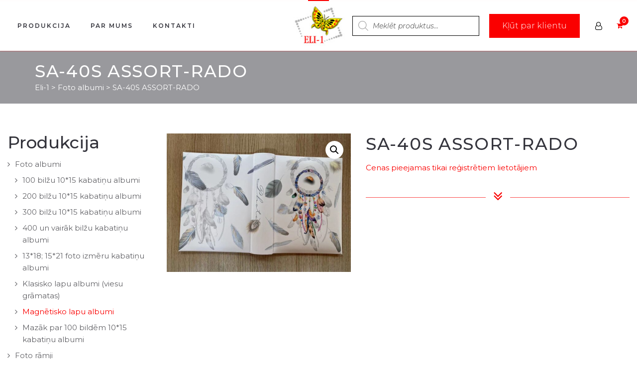

--- FILE ---
content_type: text/html; charset=UTF-8
request_url: https://eli-1.lv/products/sa-40s-assort-rado/
body_size: 16779
content:
<!DOCTYPE html><html lang="lv-LV"><head><meta charset="UTF-8"/><meta http-equiv="X-UA-Compatible" content="IE=edge"><meta name="viewport" content="width=device-width, initial-scale=1"><meta name='robots' content='index, follow, max-image-preview:large, max-snippet:-1, max-video-preview:-1' /><link rel="preload" href="https://eli-1.lv/wp-content/plugins/fresh-framework/framework/extern/iconfonts/ff-font-awesome4/ff-font-awesome4.woff?v=4.2.0" as="font" type="font/woff" crossorigin><link rel="stylesheet" media="print" onload="this.onload=null;this.media='all';" id="ao_optimized_gfonts" href="https://fonts.googleapis.com/css?family=Montserrat%3A300%2C400%2C500%2C600%2C700%2C300i%2C400i%2C700i&amp;display=swap"><link rel="prefetch" href="https://eli-1.lv/wp-content/plugins/woo-min-max-quantity-step-control-single/assets/js/custom.js"><link rel="prefetch" href="https://eli-1.lv/wp-content/plugins/woo-min-max-quantity-step-control-single/assets/css/wcmmq-front.css"> <script type="text/javascript">var ajaxurl = "https://eli-1.lv/wp-admin/admin-ajax.php";
var ff_template_url = "https://eli-1.lv/wp-content/themes/ark";</script> <link media="all" href="https://eli-1.lv/wp-content/cache/autoptimize/css/autoptimize_f0ca9222c45a82e326a87a479572deb0.css" rel="stylesheet"><link media="only screen and (max-width: 768px)" href="https://eli-1.lv/wp-content/cache/autoptimize/css/autoptimize_6fe211f8bb15af76999ce9135805d7af.css" rel="stylesheet"><title>SA-40S ASSORT-RADO - Eli-1</title><link rel="canonical" href="https://eli-1.lv/products/sa-40s-assort-rado/" /><meta property="og:locale" content="lv_LV" /><meta property="og:type" content="article" /><meta property="og:title" content="SA-40S ASSORT-RADO - Eli-1" /><meta property="og:url" content="https://eli-1.lv/products/sa-40s-assort-rado/" /><meta property="og:site_name" content="Eli-1" /><meta property="og:image" content="https://eli-1.lv/wp-content/uploads/2024/03/Rado-2.jpg" /><meta property="og:image:width" content="1706" /><meta property="og:image:height" content="1280" /><meta property="og:image:type" content="image/jpeg" /><meta name="twitter:card" content="summary_large_image" /><meta name="twitter:label1" content="Est. reading time" /><meta name="twitter:data1" content="1 minūte" /> <script type="application/ld+json" class="yoast-schema-graph">{"@context":"https://schema.org","@graph":[{"@type":"WebPage","@id":"https://eli-1.lv/products/sa-40s-assort-rado/","url":"https://eli-1.lv/products/sa-40s-assort-rado/","name":"SA-40S ASSORT-RADO - Eli-1","isPartOf":{"@id":"https://eli-1.lv/#website"},"primaryImageOfPage":{"@id":"https://eli-1.lv/products/sa-40s-assort-rado/#primaryimage"},"image":{"@id":"https://eli-1.lv/products/sa-40s-assort-rado/#primaryimage"},"thumbnailUrl":"https://eli-1.lv/wp-content/uploads/2024/03/Rado-2.jpg","datePublished":"2024-03-18T17:40:48+00:00","breadcrumb":{"@id":"https://eli-1.lv/products/sa-40s-assort-rado/#breadcrumb"},"inLanguage":"lv-LV","potentialAction":[{"@type":"ReadAction","target":["https://eli-1.lv/products/sa-40s-assort-rado/"]}]},{"@type":"ImageObject","inLanguage":"lv-LV","@id":"https://eli-1.lv/products/sa-40s-assort-rado/#primaryimage","url":"https://eli-1.lv/wp-content/uploads/2024/03/Rado-2.jpg","contentUrl":"https://eli-1.lv/wp-content/uploads/2024/03/Rado-2.jpg","width":1706,"height":1280},{"@type":"BreadcrumbList","@id":"https://eli-1.lv/products/sa-40s-assort-rado/#breadcrumb","itemListElement":[{"@type":"ListItem","position":1,"name":"Home","item":"https://eli-1.lv/"},{"@type":"ListItem","position":2,"name":"Shop","item":"https://eli-1.lv/"},{"@type":"ListItem","position":3,"name":"SA-40S ASSORT-RADO"}]},{"@type":"WebSite","@id":"https://eli-1.lv/#website","url":"https://eli-1.lv/","name":"Eli-1","description":"Lielākā foto preču vairumtirdzniecības bāze","publisher":{"@id":"https://eli-1.lv/#organization"},"potentialAction":[{"@type":"SearchAction","target":{"@type":"EntryPoint","urlTemplate":"https://eli-1.lv/?s={search_term_string}"},"query-input":{"@type":"PropertyValueSpecification","valueRequired":true,"valueName":"search_term_string"}}],"inLanguage":"lv-LV"},{"@type":"Organization","@id":"https://eli-1.lv/#organization","name":"SIA \"Eli-1\"","url":"https://eli-1.lv/","logo":{"@type":"ImageObject","inLanguage":"lv-LV","@id":"https://eli-1.lv/#/schema/logo/image/","url":"https://eli-1.lv/wp-content/uploads/2019/02/cropped-eli-1-logo.jpg","contentUrl":"https://eli-1.lv/wp-content/uploads/2019/02/cropped-eli-1-logo.jpg","width":512,"height":512,"caption":"SIA \"Eli-1\""},"image":{"@id":"https://eli-1.lv/#/schema/logo/image/"}}]}</script> <link href='https://fonts.googleapis.com' rel='preconnect' /><link href='https://fonts.gstatic.com' crossorigin='anonymous' rel='preconnect' /><link rel="alternate" type="application/rss+xml" title="Eli-1&raquo; Plūsma" href="https://eli-1.lv/feed/" /><link rel="alternate" type="application/rss+xml" title="Komentāru plūsma" href="https://eli-1.lv/comments/feed/" /><link rel="alternate" title="oEmbed (JSON)" type="application/json+oembed" href="https://eli-1.lv/wp-json/oembed/1.0/embed?url=https%3A%2F%2Feli-1.lv%2Fproducts%2Fsa-40s-assort-rado%2F" /><link rel="alternate" title="oEmbed (XML)" type="text/xml+oembed" href="https://eli-1.lv/wp-json/oembed/1.0/embed?url=https%3A%2F%2Feli-1.lv%2Fproducts%2Fsa-40s-assort-rado%2F&#038;format=xml" /> <script type="text/javascript" src="https://eli-1.lv/wp-includes/js/jquery/jquery.min.js" id="jquery-core-js"></script> <script type="text/javascript" src="https://eli-1.lv/wp-includes/js/jquery/jquery-migrate.min.js" id="jquery-migrate-js"></script> <script type="text/javascript" src="https://eli-1.lv/wp-content/plugins/woocommerce/assets/js/jquery-blockui/jquery.blockUI.min.js" id="wc-jquery-blockui-js" data-wp-strategy="defer"></script> <script type="text/javascript" id="wc-add-to-cart-js-extra">var wc_add_to_cart_params = {"ajax_url":"/wp-admin/admin-ajax.php","wc_ajax_url":"/?wc-ajax=%%endpoint%%","i18n_view_cart":"Apskat\u012bt grozu","cart_url":"https://eli-1.lv/precu-grozs/","is_cart":"","cart_redirect_after_add":"no"};
//# sourceURL=wc-add-to-cart-js-extra</script> <script type="text/javascript" src="https://eli-1.lv/wp-content/plugins/woocommerce/assets/js/frontend/add-to-cart.min.js" id="wc-add-to-cart-js" defer="defer" data-wp-strategy="defer"></script> <script type="text/javascript" src="https://eli-1.lv/wp-content/plugins/woocommerce/assets/js/zoom/jquery.zoom.min.js" id="wc-zoom-js" defer="defer" data-wp-strategy="defer"></script> <script type="text/javascript" src="https://eli-1.lv/wp-content/plugins/woocommerce/assets/js/flexslider/jquery.flexslider.min.js" id="wc-flexslider-js" defer="defer" data-wp-strategy="defer"></script> <script type="text/javascript" src="https://eli-1.lv/wp-content/plugins/woocommerce/assets/js/photoswipe/photoswipe.min.js" id="wc-photoswipe-js" defer="defer" data-wp-strategy="defer"></script> <script type="text/javascript" src="https://eli-1.lv/wp-content/plugins/woocommerce/assets/js/photoswipe/photoswipe-ui-default.min.js" id="wc-photoswipe-ui-default-js" defer="defer" data-wp-strategy="defer"></script> <script type="text/javascript" id="wc-single-product-js-extra">var wc_single_product_params = {"i18n_required_rating_text":"L\u016bdzu, izv\u0113lieties v\u0113rt\u0113jumu","i18n_rating_options":["1 of 5 stars","2 of 5 stars","3 of 5 stars","4 of 5 stars","5 of 5 stars"],"i18n_product_gallery_trigger_text":"View full-screen image gallery","review_rating_required":"yes","flexslider":{"rtl":false,"animation":"slide","smoothHeight":true,"directionNav":false,"controlNav":"thumbnails","slideshow":false,"animationSpeed":500,"animationLoop":false,"allowOneSlide":false},"zoom_enabled":"1","zoom_options":[],"photoswipe_enabled":"1","photoswipe_options":{"shareEl":false,"closeOnScroll":false,"history":false,"hideAnimationDuration":0,"showAnimationDuration":0},"flexslider_enabled":"1"};
//# sourceURL=wc-single-product-js-extra</script> <script type="text/javascript" src="https://eli-1.lv/wp-content/plugins/woocommerce/assets/js/frontend/single-product.min.js" id="wc-single-product-js" defer="defer" data-wp-strategy="defer"></script> <script type="text/javascript" src="https://eli-1.lv/wp-content/plugins/woocommerce/assets/js/js-cookie/js.cookie.min.js" id="wc-js-cookie-js" defer="defer" data-wp-strategy="defer"></script> <script type="text/javascript" id="woocommerce-js-extra">var woocommerce_params = {"ajax_url":"/wp-admin/admin-ajax.php","wc_ajax_url":"/?wc-ajax=%%endpoint%%","i18n_password_show":"Show password","i18n_password_hide":"Hide password"};
//# sourceURL=woocommerce-js-extra</script> <script type="text/javascript" src="https://eli-1.lv/wp-content/plugins/woocommerce/assets/js/frontend/woocommerce.min.js" id="woocommerce-js" defer="defer" data-wp-strategy="defer"></script> <link rel="https://api.w.org/" href="https://eli-1.lv/wp-json/" /><link rel="alternate" title="JSON" type="application/json" href="https://eli-1.lv/wp-json/wp/v2/product/37919" /> <noscript><style>.woocommerce-product-gallery{ opacity: 1 !important; }</style></noscript><link rel="icon" href="https://eli-1.lv/wp-content/uploads/2019/02/cropped-eli-1-logo-32x32.jpg" sizes="32x32" /><link rel="icon" href="https://eli-1.lv/wp-content/uploads/2019/02/cropped-eli-1-logo-192x192.jpg" sizes="192x192" /><link rel="apple-touch-icon" href="https://eli-1.lv/wp-content/uploads/2019/02/cropped-eli-1-logo-180x180.jpg" /><meta name="msapplication-TileImage" content="https://eli-1.lv/wp-content/uploads/2019/02/cropped-eli-1-logo-270x270.jpg" /><link rel="apple-touch-icon-precomposed" sizes="57x57" href="https://eli-1.lv/wp-content/uploads/freshframework/ff_fresh_favicon/favicon_57x57--2020_04_14__12_21_46.png"><link rel="apple-touch-icon-precomposed" sizes="114x114" href="https://eli-1.lv/wp-content/uploads/freshframework/ff_fresh_favicon/favicon_114x114--2020_04_14__12_21_46.png"><link rel="apple-touch-icon-precomposed" sizes="72x72" href="https://eli-1.lv/wp-content/uploads/freshframework/ff_fresh_favicon/favicon_72x72--2020_04_14__12_21_46.png"><link rel="apple-touch-icon-precomposed" sizes="144x144" href="https://eli-1.lv/wp-content/uploads/freshframework/ff_fresh_favicon/favicon_144x144--2020_04_14__12_21_46.png"><link rel="apple-touch-icon-precomposed" sizes="60x60" href="https://eli-1.lv/wp-content/uploads/freshframework/ff_fresh_favicon/favicon_60x60--2020_04_14__12_21_46.png"><link rel="apple-touch-icon-precomposed" sizes="120x120" href="https://eli-1.lv/wp-content/uploads/freshframework/ff_fresh_favicon/favicon_120x120--2020_04_14__12_21_46.png"><link rel="apple-touch-icon-precomposed" sizes="76x76" href="https://eli-1.lv/wp-content/uploads/freshframework/ff_fresh_favicon/favicon_76x76--2020_04_14__12_21_46.png"><link rel="apple-touch-icon-precomposed" sizes="152x152" href="https://eli-1.lv/wp-content/uploads/freshframework/ff_fresh_favicon/favicon_152x152--2020_04_14__12_21_46.png"><link rel="icon" type="image/png" sizes="196x196" href="https://eli-1.lv/wp-content/uploads/freshframework/ff_fresh_favicon/favicon_196x196--2020_04_14__12_21_46.png"><link rel="icon" type="image/png" sizes="160x160" href="https://eli-1.lv/wp-content/uploads/freshframework/ff_fresh_favicon/favicon_160x160--2020_04_14__12_21_46.png"><link rel="icon" type="image/png" sizes="96x96" href="https://eli-1.lv/wp-content/uploads/freshframework/ff_fresh_favicon/favicon_96x96--2020_04_14__12_21_46.png"><link rel="icon" type="image/png" sizes="32x32" href="https://eli-1.lv/wp-content/uploads/freshframework/ff_fresh_favicon/favicon_32x32--2020_04_14__12_21_46.png"><link rel="icon" type="image/png" sizes="16x16" href="https://eli-1.lv/wp-content/uploads/freshframework/ff_fresh_favicon/favicon_16x16--2020_04_14__12_21_46.png"><meta name="msapplication-TileColor" content="#FFFFFF" ><link rel="shortcut icon" href="https://eli-1.lv/wp-content/uploads/freshframework/ff_fresh_favicon/icon2020_04_14__12_21_46.ico" /></head><body data-rsssl=1 class="wp-singular product-template-default single single-product postid-37919 wp-theme-ark wp-child-theme-ark-child theme-ark woocommerce woocommerce-page woocommerce-no-js woo-variation-swatches wvs-behavior-blur wvs-theme-ark-child wvs-show-label wvs-tooltip appear-animate"><div class="ffb-id-navigation-header wrapper ff-boxed-wrapper"><div class="wrapper-top-space include-topbar-height"></div><div class="wrapper-topbar-top-space-xs hidden-md hidden-lg include-topbar-height"></div><div class="wrapper-top-space-xs include-topbar-height"></div><header class="ark-header ark-cart-right-side ark-cart-left-side-xs  header-pills header-center-aligned header-sticky navbar-fixed-top header-has-topbar fg-text-dark ffb-header-design"><div class="ff-ark-header-circle-shadow"></div><div class="ark-topbar-wrapper  ark-topbar-hidden-on-scroll"><div class="ark-topbar"><section class="ffb-id-3rip7bdj fg-section fg-text-dark"><div class="fg-container container-fluid fg-container-fluid fg-container-lvl--1 "><div class="fg-row row    " ><div class="ffb-id-3rip7bdk fg-col col-xs-12 col-md-12 fg-text-dark" style="display: flex;
justify-content: center;"><div class="ffb-id-5ajrij1h fg-wrapper fg-text-dark"></div></div></div></div></section></div></div><nav class="navbar mega-menu fg-text-dark ffb-header-design-inner" role="navigation"><div class=" fg-container container-fluid fg-container-fluid  "><div class="menu-container"> <button type="button" class="navbar-toggle" data-toggle="collapse" data-target=".nav-collapse"> <span class="sr-only">Toggle navigation</span> <span class="toggle-icon"></span> </button><div class="navbar-actions"><div class="ffb-header-template-item-vcenter-wrapper template-beginning-of-header"><div class="ffb-header-template-item-vcenter"><div class="ffb-header-template-item-vcenter-inner"><div class="template-beginning-of-header-header-template-item header-template-item fg-text-dark ffb-template-beginning-of-header-header-template-item"><p class="ffb-id-7lieug4v fg-paragraph text-left    fg-text-dark"><div  class="dgwt-wcas-search-wrapp dgwt-wcas-is-detail-box dgwt-wcas-no-submit woocommerce dgwt-wcas-style-solaris js-dgwt-wcas-layout-icon-flexible dgwt-wcas-layout-icon-flexible js-dgwt-wcas-mobile-overlay-enabled dgwt-wcas-search-darkoverl-mounted js-dgwt-wcas-search-darkoverl-mounted"> <svg class="dgwt-wcas-loader-circular dgwt-wcas-icon-preloader" viewBox="25 25 50 50"> <circle class="dgwt-wcas-loader-circular-path" cx="50" cy="50" r="20" fill="none"
 stroke-miterlimit="10"/> </svg> <a href="#"  class="dgwt-wcas-search-icon js-dgwt-wcas-search-icon-handler"> <svg class="dgwt-wcas-ico-magnifier-handler" xmlns="http://www.w3.org/2000/svg"
 xmlns:xlink="http://www.w3.org/1999/xlink" x="0px" y="0px"
 viewBox="0 0 51.539 51.361" xml:space="preserve"> <path 						 d="M51.539,49.356L37.247,35.065c3.273-3.74,5.272-8.623,5.272-13.983c0-11.742-9.518-21.26-21.26-21.26 S0,9.339,0,21.082s9.518,21.26,21.26,21.26c5.361,0,10.244-1.999,13.983-5.272l14.292,14.292L51.539,49.356z M2.835,21.082 c0-10.176,8.249-18.425,18.425-18.425s18.425,8.249,18.425,18.425S31.436,39.507,21.26,39.507S2.835,31.258,2.835,21.082z"/> </svg> </a><div class="dgwt-wcas-search-icon-arrow"></div><form class="dgwt-wcas-search-form" role="search" action="https://eli-1.lv/" method="get"><div class="dgwt-wcas-sf-wrapp"> <svg class="dgwt-wcas-ico-magnifier" xmlns="http://www.w3.org/2000/svg"
 xmlns:xlink="http://www.w3.org/1999/xlink" x="0px" y="0px"
 viewBox="0 0 51.539 51.361" xml:space="preserve"> <path 						 d="M51.539,49.356L37.247,35.065c3.273-3.74,5.272-8.623,5.272-13.983c0-11.742-9.518-21.26-21.26-21.26 S0,9.339,0,21.082s9.518,21.26,21.26,21.26c5.361,0,10.244-1.999,13.983-5.272l14.292,14.292L51.539,49.356z M2.835,21.082 c0-10.176,8.249-18.425,18.425-18.425s18.425,8.249,18.425,18.425S31.436,39.507,21.26,39.507S2.835,31.258,2.835,21.082z"/> </svg> <label class="screen-reader-text"
 for="dgwt-wcas-search-input-1">Products search</label> <input id="dgwt-wcas-search-input-1"
 type="search"
 class="dgwt-wcas-search-input"
 name="s"
 value=""
 placeholder="Meklēt produktus..."
 autocomplete="off"
 /><div class="dgwt-wcas-preloader"></div><div class="dgwt-wcas-voice-search"></div> <input type="hidden" name="post_type" value="product"/> <input type="hidden" name="dgwt_wcas" value="1"/></div></form></div></p><div class="ffb-id-7bn893qi buttons-el-wrapper text-center    fg-text-dark" style="display:inline-block; "><a href="/klusti-par-klienu/" class="ffb-block-button-1-0 ffb-btn ffb-btn-v1 ffb-btn-link  btn-base-brd-slide btn-slide  btn-base-md    btn-w-auto fg-text-dark ffb-button1-1" title="Kļūt par klientu"><span class="btn-text">Kļūt par klientu</span></a></div><div class="ffb-id-39rkdsig icons ff-el-icons text-left    fg-text-dark" style="display:inline-block; "><ul class="list-inline"><li class="animate-icon lrm-login fg-text-dark ffb-icon2-1"><a href="/lietotaja-informacija"  class="ff-custom-color animate-icon-wrap animate-icon-sm radius-3  " ><i class="animate-icon-item ff-font-awesome4 icon-user-o"></i><i class="animate-icon-item ff-font-awesome4 icon-user-o"></i></a></li></ul></div></div></div></div></div><div class="shopping-cart-wrapper"><div class="navbar-actions-shrink shopping-cart"><a href="javascript:void(0);" class="shopping-cart-icon-container ffb-cart-menu-item"><span class="shopping-cart-icon-wrapper" title="0"><span class="shopping-cart-menu-title">Preču grozs&nbsp;</span><i class="icon-shopping-cart"></i> </span></a><div class="shopping-cart-menu-wrapper shopping-cart-menu"><div class="woocommerce-mini-cart-wrapper"><div class="shopping-cart-menu ffb-cart-submenu"><ul class="list-unstyled"><li><span class="shopping-cart-menu-title">Preču grozs<a href="javascript:void(0);" class="menu-cart-close">&times;</a></span></li><li class="shopping-cart-menu-content empty">Grozā nav neviena produkta.</li></ul></div></div></div></div></div></div><div class="navbar-logo fg-text-dark ffb-logo"><a class="navbar-logo-wrap" href="https://eli-1.lv/"><noscript><img class="navbar-logo-img navbar-logo-img-normal" src="https://eli-1.lv/wp-content/uploads/2019/02/eli-1-logo.jpg" alt="Eli-1"></noscript><img class="lazyload navbar-logo-img navbar-logo-img-normal" src='data:image/svg+xml,%3Csvg%20xmlns=%22http://www.w3.org/2000/svg%22%20viewBox=%220%200%20210%20140%22%3E%3C/svg%3E' data-src="https://eli-1.lv/wp-content/uploads/2019/02/eli-1-logo.jpg" alt="Eli-1"><noscript><img class="navbar-logo-img navbar-logo-img-fixed" src="https://eli-1.lv/wp-content/uploads/2019/02/eli-1-logo.jpg" alt="Eli-1"></noscript><img class="lazyload navbar-logo-img navbar-logo-img-fixed" src='data:image/svg+xml,%3Csvg%20xmlns=%22http://www.w3.org/2000/svg%22%20viewBox=%220%200%20210%20140%22%3E%3C/svg%3E' data-src="https://eli-1.lv/wp-content/uploads/2019/02/eli-1-logo.jpg" alt="Eli-1"><noscript><img class="navbar-logo-img navbar-logo-img-mobile" src="https://eli-1.lv/wp-content/uploads/2019/02/eli-1-logo.jpg" alt="Eli-1"></noscript><img class="lazyload navbar-logo-img navbar-logo-img-mobile" src='data:image/svg+xml,%3Csvg%20xmlns=%22http://www.w3.org/2000/svg%22%20viewBox=%220%200%20210%20140%22%3E%3C/svg%3E' data-src="https://eli-1.lv/wp-content/uploads/2019/02/eli-1-logo.jpg" alt="Eli-1"><noscript><img class="navbar-logo-img navbar-logo-img-tablet" src="https://eli-1.lv/wp-content/uploads/2019/02/eli-1-logo.jpg" alt="Eli-1"></noscript><img class="lazyload navbar-logo-img navbar-logo-img-tablet" src='data:image/svg+xml,%3Csvg%20xmlns=%22http://www.w3.org/2000/svg%22%20viewBox=%220%200%20210%20140%22%3E%3C/svg%3E' data-src="https://eli-1.lv/wp-content/uploads/2019/02/eli-1-logo.jpg" alt="Eli-1"></a><span class="hidden header-height-info" data-desktopBeforeScroll="100" data-desktopAfterScroll="100" data-mobileBeforeScroll="90" data-tabletBeforeScroll="90"></span></div></div><div class="collapse navbar-collapse nav-collapse"><div class="menu-container"><ul class="nav navbar-nav navbar-nav-left" data-split-after="0"><li id="menu-item-42" class="menu-item menu-item-type-post_type menu-item-object-page menu-item-home current_page_parent nav-item  menu-item-42"><a href="https://eli-1.lv/" class=" nav-item-child ffb-ark-first-level-menu ">Produkcija</a></li><li id="menu-item-46" class="menu-item menu-item-type-post_type menu-item-object-page nav-item  menu-item-46"><a href="https://eli-1.lv/par-mums/" class=" nav-item-child ffb-ark-first-level-menu ">Par mums</a></li><li id="menu-item-49" class="menu-item menu-item-type-post_type menu-item-object-page nav-item  menu-item-49"><a href="https://eli-1.lv/kontakti/" class=" nav-item-child ffb-ark-first-level-menu ">Kontakti</a></li></ul></div></div></div></nav></header><div class="page-wrapper"><section class="ffb-id-pk7ir8k fg-section fg-el-has-bg fg-text-light"><span class="fg-bg"><span data-fg-bg="{&quot;type&quot;:&quot;color&quot;,&quot;opacity&quot;:1,&quot;color&quot;:&quot;rgba(52, 52, 60, 0.5)&quot;}" class="fg-bg-layer fg-bg-type-color " style="opacity: 1; background-color: rgba(52, 52, 60, 0.5);"></span></span><div class="fg-container container fg-container-large fg-container-lvl--1 "><div class="fg-row row    " ><div class="ffb-id-pk7ir8l fg-col col-xs-12 col-md-12 fg-text-light"><h1 class="ffb-id-2rm05c91 breadcrumbs-title fg-text-dark">SA-40S ASSORT-RADO</h1><section class="ffb-id-2rm051se breadcrumbs-pure fg-text-dark"><div itemscope itemtype="http://schema.org/BreadcrumbList"><span itemprop="itemListElement" itemscope itemtype="http://schema.org/ListItem"><a class="link" itemtype="http://schema.org/Thing" itemprop="item" href="https://eli-1.lv" id="https://eli-1.lv"><span itemprop="name">Eli-1</span></a><meta itemprop="position" content="1" /></span><span class="separator">&nbsp;>&nbsp;</span><span itemprop="itemListElement" itemscope itemtype="http://schema.org/ListItem"><a class="link" itemtype="http://schema.org/Thing" itemprop="item" href="https://eli-1.lv/produkta-kategorija/foto-albumi/" id="https://eli-1.lv/produkta-kategorija/foto-albumi/"><span itemprop="name">Foto albumi</span></a><meta itemprop="position" content="2" /></span><span class="separator">&nbsp;>&nbsp;</span><span class="active" itemprop="itemListElement" itemscope itemtype="http://schema.org/ListItem"><a class="link breadcrumbs-item-active" itemtype="http://schema.org/Thing" itemprop="item" href="https://eli-1.lv/products/sa-40s-assort-rado/" id="https://eli-1.lv/products/sa-40s-assort-rado/"><span itemprop="name">SA-40S ASSORT-RADO</span></a><meta itemprop="position" content="3" /></span></div></section></div></div></div></section><section class="ffb-id-ppmsqj5 fg-section fg-text-dark"><div class="fg-container container-fluid fg-container-fluid fg-container-lvl--1 "><div class="fg-row row    " ><div class="ffb-id-ppmsqjp fg-col col-xs-12 col-md-3 fg-text-dark"><h2 class="ffb-id-2rm5qf62 fg-heading text-left    fg-text-dark">Produkcija</h2><div class="ffb-id-ppmsqjr ark-sidebar ark-element-sidebar widget-title-big hidden-xs hidden-sm fg-text-dark"><div id="woocommerce_product_categories-5" class="widget ffb-widget woocommerce widget_product_categories"><div class="blog-sidebar widget-body"><h4 class="widget-title ffb-widget-title">Produktu kategorijas</h4><ul class="product-categories"><li class="cat-item cat-item-15"><a href="https://eli-1.lv/produkta-kategorija/uncategorized/">Uncategorized</a></li><li class="cat-item cat-item-103 cat-parent current-cat-parent"><a href="https://eli-1.lv/produkta-kategorija/foto-albumi/">Foto albumi</a><ul class='children'><li class="cat-item cat-item-112"><a href="https://eli-1.lv/produkta-kategorija/foto-albumi/100-bilzu-10-15-kabatinu-albumi/">100 bilžu 10*15 kabatiņu albumi</a></li><li class="cat-item cat-item-115"><a href="https://eli-1.lv/produkta-kategorija/foto-albumi/200-bilzu-10-15-kabatinu-albumi/">200 bilžu 10*15 kabatiņu albumi</a></li><li class="cat-item cat-item-118"><a href="https://eli-1.lv/produkta-kategorija/foto-albumi/300-bilzu-10-15-kabatinu-albumi/">300 bilžu 10*15 kabatiņu albumi</a></li><li class="cat-item cat-item-121"><a href="https://eli-1.lv/produkta-kategorija/foto-albumi/400-un-vairak-bilzu-kabatinu-albumi/">400 un vairāk bilžu kabatiņu albumi</a></li><li class="cat-item cat-item-122"><a href="https://eli-1.lv/produkta-kategorija/foto-albumi/13-18-15-21-foto-izmeru-kabatinu-albumi/">13*18; 15*21 foto izmēru kabatiņu albumi</a></li><li class="cat-item cat-item-123"><a href="https://eli-1.lv/produkta-kategorija/foto-albumi/klasisko-lapu-albumi-viesu-gramatas/">Klasisko lapu albumi (viesu grāmatas)</a></li><li class="cat-item cat-item-124 current-cat"><a href="https://eli-1.lv/produkta-kategorija/foto-albumi/magnetisko-lapu-albumi/">Magnētisko lapu albumi</a></li><li class="cat-item cat-item-125"><a href="https://eli-1.lv/produkta-kategorija/foto-albumi/mazak-par-100-bildem-10-15-kabatinu-albumi/">Mazāk par 100 bildēm 10*15 kabatiņu albumi</a></li></ul></li><li class="cat-item cat-item-104"><a href="https://eli-1.lv/produkta-kategorija/foto-ramji/">Foto rāmji</a></li><li class="cat-item cat-item-167"><a href="https://eli-1.lv/produkta-kategorija/davanu-kastites/">Dāvanu kastītes</a></li><li class="cat-item cat-item-109"><a href="https://eli-1.lv/produkta-kategorija/davanu-maisini/">Dāvanu maisiņi</a></li><li class="cat-item cat-item-170"><a href="https://eli-1.lv/produkta-kategorija/davanu-iesainosana/">Dāvanu iesaiņošana</a></li><li class="cat-item cat-item-377"><a href="https://eli-1.lv/produkta-kategorija/apsveikuma-kartinas/">Apsveikuma kartiņas</a></li><li class="cat-item cat-item-279"><a href="https://eli-1.lv/produkta-kategorija/bizuterija-atslegu-piekarini/">Bižutērija un Atslēgu piekariņi</a></li><li class="cat-item cat-item-110"><a href="https://eli-1.lv/produkta-kategorija/rotu-ladites/">Rotu lādītes</a></li><li class="cat-item cat-item-177"><a href="https://eli-1.lv/produkta-kategorija/krajkases/">Krājkases</a></li><li class="cat-item cat-item-278"><a href="https://eli-1.lv/produkta-kategorija/baloni/">Baloni</a></li><li class="cat-item cat-item-206"><a href="https://eli-1.lv/produkta-kategorija/preces-berniem/">Preces bērniem un Kanceleja</a></li><li class="cat-item cat-item-152"><a href="https://eli-1.lv/produkta-kategorija/vazes/">Vāzes</a></li><li class="cat-item cat-item-176"><a href="https://eli-1.lv/produkta-kategorija/kruzes/">Krūzes</a></li><li class="cat-item cat-item-153"><a href="https://eli-1.lv/produkta-kategorija/trauki/">Trauki/ Virtuves piederumi</a></li><li class="cat-item cat-item-155"><a href="https://eli-1.lv/produkta-kategorija/dekori-2/">Dekori</a></li><li class="cat-item cat-item-277"><a href="https://eli-1.lv/produkta-kategorija/grozi/">Grozi</a></li><li class="cat-item cat-item-290"><a href="https://eli-1.lv/produkta-kategorija/maki-somas-lietussargi/">Maki/Somas/Lietussargi</a></li><li class="cat-item cat-item-169"><a href="https://eli-1.lv/produkta-kategorija/salvetes/">Salvetes</a></li><li class="cat-item cat-item-105"><a href="https://eli-1.lv/produkta-kategorija/sveces/">Sveces- svečturi un Vīraki</a></li><li class="cat-item cat-item-161"><a href="https://eli-1.lv/produkta-kategorija/idejas-davanam/">Idejas dāvanām</a></li><li class="cat-item cat-item-171"><a href="https://eli-1.lv/produkta-kategorija/tekstils/">Tekstils</a></li><li class="cat-item cat-item-166"><a href="https://eli-1.lv/produkta-kategorija/maksligie-ziedi/">Mākslīgie ziedi un Vainagi</a></li><li class="cat-item cat-item-168"><a href="https://eli-1.lv/produkta-kategorija/mebeles/">Mēbeles un Spoguļi</a></li><li class="cat-item cat-item-207"><a href="https://eli-1.lv/produkta-kategorija/ziemassvetku-preces/">Ziemassvētku preces</a></li><li class="cat-item cat-item-362"><a href="https://eli-1.lv/produkta-kategorija/valentindiena/">Valentīndiena</a></li><li class="cat-item cat-item-302"><a href="https://eli-1.lv/produkta-kategorija/lieldienas/">Lieldienas</a></li><li class="cat-item cat-item-208"><a href="https://eli-1.lv/produkta-kategorija/led-lampinas/">LED lampiņas</a></li><li class="cat-item cat-item-260"><a href="https://eli-1.lv/produkta-kategorija/labas-lietas-par-labam-cenam/">Labas lietas par labām cenām</a></li></ul></div></div></div><div class="ffb-id-3aq3d23f ark-sidebar ark-element-sidebar widget-title-big hidden-md hidden-lg fg-text-dark"><div id="woocommerce_product_categories-4" class="widget ffb-widget woocommerce widget_product_categories"><div class="blog-sidebar widget-body"><select  name='product_cat' id='product_cat' class='dropdown_product_cat'><option value=''>Izvēlēties kategoriju</option><option class="level-0" value="uncategorized">Uncategorized</option><option class="level-0" value="foto-albumi">Foto albumi</option><option class="level-1" value="100-bilzu-10-15-kabatinu-albumi">&nbsp;&nbsp;&nbsp;100 bilžu 10*15 kabatiņu albumi</option><option class="level-1" value="200-bilzu-10-15-kabatinu-albumi">&nbsp;&nbsp;&nbsp;200 bilžu 10*15 kabatiņu albumi</option><option class="level-1" value="300-bilzu-10-15-kabatinu-albumi">&nbsp;&nbsp;&nbsp;300 bilžu 10*15 kabatiņu albumi</option><option class="level-1" value="400-un-vairak-bilzu-kabatinu-albumi">&nbsp;&nbsp;&nbsp;400 un vairāk bilžu kabatiņu albumi</option><option class="level-1" value="13-18-15-21-foto-izmeru-kabatinu-albumi">&nbsp;&nbsp;&nbsp;13*18; 15*21 foto izmēru kabatiņu albumi</option><option class="level-1" value="klasisko-lapu-albumi-viesu-gramatas">&nbsp;&nbsp;&nbsp;Klasisko lapu albumi (viesu grāmatas)</option><option class="level-1" value="magnetisko-lapu-albumi" selected="selected">&nbsp;&nbsp;&nbsp;Magnētisko lapu albumi</option><option class="level-1" value="mazak-par-100-bildem-10-15-kabatinu-albumi">&nbsp;&nbsp;&nbsp;Mazāk par 100 bildēm 10*15 kabatiņu albumi</option><option class="level-0" value="foto-ramji">Foto rāmji</option><option class="level-0" value="davanu-kastites">Dāvanu kastītes</option><option class="level-0" value="davanu-maisini">Dāvanu maisiņi</option><option class="level-0" value="davanu-iesainosana">Dāvanu iesaiņošana</option><option class="level-0" value="apsveikuma-kartinas">Apsveikuma kartiņas</option><option class="level-0" value="bizuterija-atslegu-piekarini">Bižutērija un Atslēgu piekariņi</option><option class="level-0" value="rotu-ladites">Rotu lādītes</option><option class="level-0" value="krajkases">Krājkases</option><option class="level-0" value="baloni">Baloni</option><option class="level-0" value="preces-berniem">Preces bērniem un Kanceleja</option><option class="level-0" value="vazes">Vāzes</option><option class="level-0" value="kruzes">Krūzes</option><option class="level-0" value="trauki">Trauki/ Virtuves piederumi</option><option class="level-0" value="dekori-2">Dekori</option><option class="level-0" value="grozi">Grozi</option><option class="level-0" value="maki-somas-lietussargi">Maki/Somas/Lietussargi</option><option class="level-0" value="salvetes">Salvetes</option><option class="level-0" value="sveces">Sveces- svečturi un Vīraki</option><option class="level-0" value="idejas-davanam">Idejas dāvanām</option><option class="level-0" value="tekstils">Tekstils</option><option class="level-0" value="maksligie-ziedi">Mākslīgie ziedi un Vainagi</option><option class="level-0" value="mebeles">Mēbeles un Spoguļi</option><option class="level-0" value="ziemassvetku-preces">Ziemassvētku preces</option><option class="level-0" value="valentindiena">Valentīndiena</option><option class="level-0" value="lieldienas">Lieldienas</option><option class="level-0" value="led-lampinas">LED lampiņas</option><option class="level-0" value="labas-lietas-par-labam-cenam">Labas lietas par labām cenām</option> </select></div></div></div></div><div class="ffb-id-ppmsqj6 fg-col col-xs-12 col-md-9 fg-text-dark"><div class="ffb-id-1pq30ubj woocommerce fg-el-has-bg fg-text-dark"><span class="fg-bg"><span data-fg-bg="{&quot;type&quot;:&quot;color&quot;,&quot;opacity&quot;:1,&quot;color&quot;:&quot;#ffffff&quot;}" class="fg-bg-layer fg-bg-type-color " style="opacity: 1; background-color: #ffffff;"></span></span><div id="primary" class="content-area"><main id="main" class="site-main" role="main"><div class="woocommerce-notices-wrapper"></div><div id="product-37919" class="post-wrapper blog-grid-content post-37919 product type-product status-publish has-post-thumbnail product_cat-foto-albumi product_cat-magnetisko-lapu-albumi first instock shipping-taxable purchasable product-type-simple"><div class="ffb-id-1pqekub9 fg-row row     fg-text-dark"><div class="ffb-id-1pqekvcq fg-col col-xs-12 col-md-5 fg-text-dark"><div class="ffb-id-1pq82dlh ark-woocommerce-single-product-images fg-text-dark"><div class="woocommerce-product-gallery woocommerce-product-gallery--with-images woocommerce-product-gallery--columns-4 images" data-columns="4" style="opacity: 0; transition: opacity .25s ease-in-out;"><div class="woocommerce-product-gallery__wrapper"><div data-thumb="https://eli-1.lv/wp-content/uploads/2024/03/Rado-2-100x100.jpg" data-thumb-alt="SA-40S ASSORT-RADO" data-thumb-srcset="https://eli-1.lv/wp-content/uploads/2024/03/Rado-2-100x100.jpg 100w, https://eli-1.lv/wp-content/uploads/2024/03/Rado-2-150x150.jpg 150w, https://eli-1.lv/wp-content/uploads/2024/03/Rado-2-50x50.jpg 50w"  data-thumb-sizes="(max-width: 100px) 100vw, 100px" class="woocommerce-product-gallery__image"><a href="https://eli-1.lv/wp-content/uploads/2024/03/Rado-2.jpg"><img width="600" height="450" src="https://eli-1.lv/wp-content/uploads/2024/03/Rado-2-600x450.jpg" class="wp-post-image" alt="SA-40S ASSORT-RADO" data-caption="" data-src="https://eli-1.lv/wp-content/uploads/2024/03/Rado-2.jpg" data-large_image="https://eli-1.lv/wp-content/uploads/2024/03/Rado-2.jpg" data-large_image_width="1706" data-large_image_height="1280" decoding="async" fetchpriority="high" srcset="https://eli-1.lv/wp-content/uploads/2024/03/Rado-2-600x450.jpg 600w, https://eli-1.lv/wp-content/uploads/2024/03/Rado-2-300x225.jpg 300w, https://eli-1.lv/wp-content/uploads/2024/03/Rado-2-64x48.jpg 64w, https://eli-1.lv/wp-content/uploads/2024/03/Rado-2-1024x768.jpg 1024w, https://eli-1.lv/wp-content/uploads/2024/03/Rado-2-768x576.jpg 768w, https://eli-1.lv/wp-content/uploads/2024/03/Rado-2-1536x1152.jpg 1536w, https://eli-1.lv/wp-content/uploads/2024/03/Rado-2.jpg 1706w" sizes="(max-width: 600px) 100vw, 600px" /></a></div></div></div></div></div><div class="ffb-id-1pqel15c fg-col col-xs-12 col-md-7 fg-text-dark"><div class="ffb-id-1pq8443v ark-woocommerce-single-product-title fg-text-dark"><h1 class="product_title entry-title">SA-40S ASSORT-RADO</h1></div><p class="ffb-id-39rttu7q fg-paragraph text-left    fg-text-dark"><a href="/kontakti">Cenas pieejamas tikai reģistrētiem lietotājiem</a></p><div class="ffb-id-1pq8210h ark-woocommerce-single-product-excerpt fg-text-dark"></div><section class="ffb-id-2u157eoi divider-v1 divider-with-icon-1-type fg-text-dark"><div class="divider-v1-element divider-with-icon-1-element-type"><i class="divider-v1-icon ff-font-awesome4 icon-angle-double-down"></i></div></section></div></div></div></main></div></div></div></div></div></section><section class="ffb-id-ppiisj0 fg-section fg-el-has-bg fg-text-light"><span class="fg-bg"><span data-fg-bg="{&quot;type&quot;:&quot;color&quot;,&quot;opacity&quot;:1,&quot;color&quot;:&quot;rgba(52, 52, 60, 0.85)&quot;}" class="fg-bg-layer fg-bg-type-color " style="opacity: 1; background-color: rgba(52, 52, 60, 0.85);"></span></span><div class="fg-container container fg-container-large fg-container-lvl--1 "><div class="fg-row row    " ><div class="ffb-id-ppj8neq fg-col col-xs-12 col-md-12 fg-text-light"><div class="ffb-id-3a8dahq6 fg-text-light">Copyright 2026 <a href="https://eli-1.lv">SIA "Eli-1"</a> © &nbsp;All Rights Reserved</div></div></div></div></section></div></div> <a href="javascript:void(0);" class="js-back-to-top back-to-top-theme"></a><div class="lrm-main lrm-font-svg lrm-user-modal lrm-btn-style--default" style="visibility: hidden;"><div class="lrm-user-modal-container"><div class="lrm-user-modal-container-inner"><ul class="lrm-switcher -is-login-only"><li><a href="#0" class="lrm-switch-to-link lrm-switch-to--login lrm-ficon-login selected"> Autorizēties </a></li></ul><div class="lrm-signin-section is-selected"><form class="lrm-form js-lrm-form" action="#0" data-action="login"><div class="lrm-fieldset-wrap"><div class="lrm-integrations lrm-integrations--login"></div><p class="lrm-form-message lrm-form-message--init"></p><div class="fieldset"> <label class="image-replace lrm-email lrm-ficon-mail" title="E-pasts vai lietotājvārds"></label> <input name="username" class="full-width has-padding has-border" type="text" aria-label="E-pasts vai lietotājvārds" placeholder="E-pasts vai lietotājvārds" required value="" autocomplete="username" data-autofocus="1"> <span class="lrm-error-message"></span></div><div class="fieldset"> <label class="image-replace lrm-password lrm-ficon-key" title="Parole"></label> <input name="password" class="full-width has-padding has-border" type="password" aria-label="Parole" placeholder="Parole" required value=""> <span class="lrm-error-message"></span> <span class="hide-password lrm-ficon-eye" data-show="Parādīt" data-hide="Paslēpt" aria-label="Parādīt"></span></div><div class="fieldset"> <label class="lrm-nice-checkbox__label lrm-remember-me-checkbox">Atcerēties mani <input type="checkbox" class="lrm-nice-checkbox lrm-remember-me" name="remember-me" checked><div class="lrm-nice-checkbox__indicator"></div> </label></div><div class="lrm-integrations lrm-integrations--login lrm-integrations-before-btn"></div><div class="lrm-integrations-otp"></div></div><div class="fieldset fieldset--submit fieldset--default"> <button class="full-width has-padding" type="submit"> Ieiet </button></div><div class="lrm-fieldset-wrap"><div class="lrm-integrations lrm-integrations--login"></div></div> <input type="hidden" name="redirect_to" value=""> <input type="hidden" name="lrm_action" value="login"> <input type="hidden" name="wp-submit" value="1"> <input type="hidden" name="lp-ajax" value="login"> <input type="hidden" id="security-login" name="security-login" value="9486867cbd" /><input type="hidden" name="_wp_http_referer" value="/products/sa-40s-assort-rado/" /> <span class="wpcf7-submit" style="display: none;"></span></form><p class="lrm-form-bottom-message"><a href="#0" class="lrm-switch-to--reset-password">Aizmirsāt paroli?</a></p></div><div class="lrm-reset-password-section "><form class="lrm-form js-lrm-form" action="#0" data-action="lost-password"><div class="lrm-fieldset-wrap"><p class="lrm-form-message">Aizmirsāt savu paroli? Lūdzu ievadiet savu e-pasta adresi. Jūs saņemsies e-pastā saiti un instrukciju, kā nomainīt paroli!</p><div class="fieldset"> <label class="image-replace lrm-email lrm-ficon-mail" title="E-pasts vai lietotājvārds"></label> <input class="full-width has-padding has-border" name="user_login" type="text" required placeholder="E-pasts vai lietotājvārds" data-autofocus="1" aria-label="E-pasts vai lietotājvārds"> <span class="lrm-error-message"></span></div><div class="lrm-integrations lrm-integrations--reset-pass"></div> <input type="hidden" name="lrm_action" value="lostpassword"> <input type="hidden" name="wp-submit" value="1"> <input type="hidden" id="security-lostpassword" name="security-lostpassword" value="f8f3f352a0" /><input type="hidden" name="_wp_http_referer" value="/products/sa-40s-assort-rado/" /></div><div class="fieldset fieldset--submit fieldset--default"> <button class="full-width has-padding" type="submit"> Nomainīt paroli </button></div> <span class="wpcf7-submit" style="display: none;"></span></form><p class="lrm-form-bottom-message"><a href="#0" class="lrm-switch-to--login">Atpakaļ uz autorizēšanās logu</a></p></div></div> <a href="#0" class="lrm-close-form" title="aizvērt"> <span class="lrm-ficon-close"></span> </a></div></div> <script type="speculationrules">{"prefetch":[{"source":"document","where":{"and":[{"href_matches":"/*"},{"not":{"href_matches":["/wp-*.php","/wp-admin/*","/wp-content/uploads/*","/wp-content/*","/wp-content/plugins/*","/wp-content/themes/ark-child/*","/wp-content/themes/ark/*","/*\\?(.+)"]}},{"not":{"selector_matches":"a[rel~=\"nofollow\"]"}},{"not":{"selector_matches":".no-prefetch, .no-prefetch a"}}]},"eagerness":"conservative"}]}</script> <div 
 class="wcmmq-json-options-data" 
 data-step_error_valiation="Lūdzu ievadiet derīgu daudzumu. Minimālais pasūtījums ir [should_min]"
 data-msg_min_limit="Minimālais pasūtījums [product_name] ir [min_quantity] !!!"
 data-msg_max_limit="Maximum quantity should [max_quantity] of &quot;[product_name]&quot;"
 data-wcmmq_json_data="{&quot;step_error_valiation&quot;:&quot;L\u016bdzu ievadiet der\u012bgu daudzumu. Minim\u0101lais pas\u016bt\u012bjums ir [should_min]&quot;}"
 style="display:none;visibility:hidden;opacity:0;"
 ></div> <script type="application/ld+json">{"@context":"https://schema.org/","@type":"Product","@id":"https://eli-1.lv/products/sa-40s-assort-rado/#product","name":"SA-40S ASSORT-RADO","url":"https://eli-1.lv/products/sa-40s-assort-rado/","description":"","image":"https://eli-1.lv/wp-content/uploads/2024/03/Rado-2.jpg","sku":"SA-40S ASSORT-RADO","offers":[{"@type":"Offer","priceSpecification":[{"@type":"UnitPriceSpecification","price":"5.20","priceCurrency":"EUR","valueAddedTaxIncluded":false,"validThrough":"2027-12-31"}],"priceValidUntil":"2027-12-31","availability":"https://schema.org/InStock","url":"https://eli-1.lv/products/sa-40s-assort-rado/","seller":{"@type":"Organization","name":"Eli-1","url":"https://eli-1.lv"}}]}</script><noscript><style>.lazyload{display:none;}</style></noscript><script data-noptimize="1">window.lazySizesConfig=window.lazySizesConfig||{};window.lazySizesConfig.loadMode=1;</script><script async data-noptimize="1" src='https://eli-1.lv/wp-content/plugins/autoptimize/classes/external/js/lazysizes.min.js'></script> <div id="photoswipe-fullscreen-dialog" class="pswp" tabindex="-1" role="dialog" aria-modal="true" aria-hidden="true" aria-label="Full screen image"><div class="pswp__bg"></div><div class="pswp__scroll-wrap"><div class="pswp__container"><div class="pswp__item"></div><div class="pswp__item"></div><div class="pswp__item"></div></div><div class="pswp__ui pswp__ui--hidden"><div class="pswp__top-bar"><div class="pswp__counter"></div> <button class="pswp__button pswp__button--zoom" aria-label="Palielināt/Samazināt"></button> <button class="pswp__button pswp__button--fs" aria-label="Pārslēgt uz pilnekrānu"></button> <button class="pswp__button pswp__button--share" aria-label="Dalīties"></button> <button class="pswp__button pswp__button--close" aria-label="Aizvērt (Esc)"></button><div class="pswp__preloader"><div class="pswp__preloader__icn"><div class="pswp__preloader__cut"><div class="pswp__preloader__donut"></div></div></div></div></div><div class="pswp__share-modal pswp__share-modal--hidden pswp__single-tap"><div class="pswp__share-tooltip"></div></div> <button class="pswp__button pswp__button--arrow--left" aria-label="Iepriekšējā (bulta pa kreisi)"></button> <button class="pswp__button pswp__button--arrow--right" aria-label="Nākamais (bulta pa labi)"></button><div class="pswp__caption"><div class="pswp__caption__center"></div></div></div></div></div> <script type='text/javascript'>(function () {
			var c = document.body.className;
			c = c.replace(/woocommerce-no-js/, 'woocommerce-js');
			document.body.className = c;
		})();</script> <script type="text/javascript" id="lrm-modal-js-extra">var LRM = {"home_url_arr":{"scheme":"https","host":"eli-1.lv"},"home_url":"https://eli-1.lv","validate_domain":"1","password_zxcvbn_js_src":"https://eli-1.lv/wp-includes/js/zxcvbn.min.js","validate_password_strength":"yes","password_strength_lib":null,"redirect_url":"","ajax_url":"https://eli-1.lv/?lrm=1","is_user_logged_in":"","reload_after_login":null,"selectors_mapping":{"login":"a[href*='wp-login']","register":""},"is_customize_preview":"","l10n":{"password_is_good":"Good Password","password_is_strong":"Strong Password","password_is_short":"Too Short Password","password_is_bad":"Bad Password","passwords_is_mismatch":"Passwords is mismatch!","passwords_is_weak":"Error: Your password is very weak!"}};
//# sourceURL=lrm-modal-js-extra</script> <script type="text/javascript" src="https://eli-1.lv/wp-content/plugins/ajax-login-and-registration-modal-popup/assets/lrm-core.js" id="lrm-modal-js"></script> <script type="text/javascript" src="https://eli-1.lv/wp-content/plugins/fresh-framework//framework/themes/builder/metaBoxThemeBuilder/assets/freshGrid/extern/wow.js/wow.min.js" id="jquery.wow-js"></script> <script type="text/javascript" src="https://eli-1.lv/wp-content/plugins/fresh-framework//framework/themes/builder/metaBoxThemeBuilder/assets/freshGrid/jquery.freshGrid.js" id="ff-freshgrid-js"></script> <script type="text/javascript" src="https://eli-1.lv/wp-content/plugins/fresh-framework//framework/frslib/src/frslib.js" id="ff-frslib-js"></script> <script type="text/javascript" src="https://eli-1.lv/wp-includes/js/underscore.min.js" id="underscore-js"></script> <script type="text/javascript" id="wp-util-js-extra">var _wpUtilSettings = {"ajax":{"url":"/wp-admin/admin-ajax.php"}};
//# sourceURL=wp-util-js-extra</script> <script type="text/javascript" src="https://eli-1.lv/wp-includes/js/wp-util.min.js" id="wp-util-js"></script> <script type="text/javascript" id="wp-api-request-js-extra">var wpApiSettings = {"root":"https://eli-1.lv/wp-json/","nonce":"b63ac7b254","versionString":"wp/v2/"};
//# sourceURL=wp-api-request-js-extra</script> <script type="text/javascript" src="https://eli-1.lv/wp-includes/js/api-request.min.js" id="wp-api-request-js"></script> <script type="text/javascript" src="https://eli-1.lv/wp-includes/js/dist/hooks.min.js" id="wp-hooks-js"></script> <script type="text/javascript" src="https://eli-1.lv/wp-includes/js/dist/i18n.min.js" id="wp-i18n-js"></script> <script type="text/javascript" id="wp-i18n-js-after">wp.i18n.setLocaleData( { 'text direction\u0004ltr': [ 'ltr' ] } );
//# sourceURL=wp-i18n-js-after</script> <script type="text/javascript" src="https://eli-1.lv/wp-includes/js/dist/url.min.js" id="wp-url-js"></script> <script type="text/javascript" id="wp-api-fetch-js-translations">( function( domain, translations ) {
	var localeData = translations.locale_data[ domain ] || translations.locale_data.messages;
	localeData[""].domain = domain;
	wp.i18n.setLocaleData( localeData, domain );
} )( "default", {"translation-revision-date":"2025-07-15 19:11:43+0000","generator":"GlotPress\/4.0.3","domain":"messages","locale_data":{"messages":{"":{"domain":"messages","plural-forms":"nplurals=3; plural=(n % 10 == 0 || n % 100 >= 11 && n % 100 <= 19) ? 0 : ((n % 10 == 1 && n % 100 != 11) ? 1 : 2);","lang":"lv"},"Media upload failed. If this is a photo or a large image, please scale it down and try again.":["Medija aug\u0161upiel\u0101de neizdev\u0101s. Ja tas ir foto vai liels att\u0113ls, l\u016bdzu, samaziniet to un m\u0113\u0123iniet v\u0113lreiz."],"The response is not a valid JSON response.":["Atbilde nav der\u012bga JSON atbilde."]}},"comment":{"reference":"wp-includes\/js\/dist\/api-fetch.js"}} );
//# sourceURL=wp-api-fetch-js-translations</script> <script type="text/javascript" src="https://eli-1.lv/wp-includes/js/dist/api-fetch.min.js" id="wp-api-fetch-js"></script> <script type="text/javascript" id="wp-api-fetch-js-after">wp.apiFetch.use( wp.apiFetch.createRootURLMiddleware( "https://eli-1.lv/wp-json/" ) );
wp.apiFetch.nonceMiddleware = wp.apiFetch.createNonceMiddleware( "b63ac7b254" );
wp.apiFetch.use( wp.apiFetch.nonceMiddleware );
wp.apiFetch.use( wp.apiFetch.mediaUploadMiddleware );
wp.apiFetch.nonceEndpoint = "https://eli-1.lv/wp-admin/admin-ajax.php?action=rest-nonce";
//# sourceURL=wp-api-fetch-js-after</script> <script type="text/javascript" src="https://eli-1.lv/wp-includes/js/dist/vendor/wp-polyfill.min.js" id="wp-polyfill-js"></script> <script type="text/javascript" id="woo-variation-swatches-js-extra">var woo_variation_swatches_options = {"show_variation_label":"1","clear_on_reselect":"","variation_label_separator":":","is_mobile":"","show_variation_stock":"","stock_label_threshold":"5","cart_redirect_after_add":"no","enable_ajax_add_to_cart":"yes","cart_url":"https://eli-1.lv/precu-grozs/","is_cart":""};
//# sourceURL=woo-variation-swatches-js-extra</script> <script type="text/javascript" src="https://eli-1.lv/wp-content/plugins/woo-variation-swatches/assets/js/frontend.min.js" id="woo-variation-swatches-js"></script> <script type="text/javascript" src="https://eli-1.lv/wp-includes/js/jquery/ui/effect.min.js" id="jquery-effects-core-js"></script> <script type="text/javascript" src="https://eli-1.lv/wp-content/themes/ark/assets/plugins/bootstrap/js/bootstrap.min.js" id="bootstrap-js"></script> <script type="text/javascript" src="https://eli-1.lv/wp-content/themes/ark/assets/plugins/jquery.touchSwipe.min.js" id="touch-swipe-js"></script> <script type="text/javascript" src="https://eli-1.lv/wp-content/themes/ark/assets/plugins/jquery.back-to-top.js" id="ark-jquery.back-to-top-js"></script> <script type="text/javascript" src="https://eli-1.lv/wp-content/themes/ark/assets/plugins/magnific-popup/jquery.magnific-popup.min.js" id="jquery.magnific-popup-js"></script> <script type="text/javascript" src="https://eli-1.lv/wp-content/themes/ark/assets/scripts/components/magnific-popup.js" id="ark-magnific-popup-js"></script> <script type="text/javascript" src="https://eli-1.lv/wp-content/themes/ark/assets/scripts/components/form-modal.js" id="ark-form-modal-js"></script> <script type="text/javascript" src="https://eli-1.lv/wp-content/themes/ark/assets/scripts/components/wow.js" id="ark-wow-js"></script> <script type="text/javascript" src="https://eli-1.lv/wp-content/themes/ark/assets/plugins/jquery.imagesloaded.pkgd.min.js" id="jquery.imagesloaded-js"></script> <script type="text/javascript" src="https://eli-1.lv/wp-content/themes/ark/assets/plugins/owl-carousel/owl.carousel.min.js" id="owl.carousel-js"></script> <script type="text/javascript" src="https://eli-1.lv/wp-content/themes/ark/assets/scripts/components/owl-carousel.js" id="ark-carousel-js"></script> <script type="text/javascript" src="https://eli-1.lv/wp-content/themes/ark/assets/scripts/components/auto-hiding-navbar.js" id="auto-hiding-navbar-js"></script> <script type="text/javascript" src="https://eli-1.lv/wp-content/themes/ark/assets/scripts/components/header-sticky.js" id="header-sticky-js"></script> <script type="text/javascript" src="https://eli-1.lv/wp-content/plugins/woocommerce/assets/js/sourcebuster/sourcebuster.min.js" id="sourcebuster-js-js"></script> <script type="text/javascript" id="wc-order-attribution-js-extra">var wc_order_attribution = {"params":{"lifetime":1.0e-5,"session":30,"base64":false,"ajaxurl":"https://eli-1.lv/wp-admin/admin-ajax.php","prefix":"wc_order_attribution_","allowTracking":true},"fields":{"source_type":"current.typ","referrer":"current_add.rf","utm_campaign":"current.cmp","utm_source":"current.src","utm_medium":"current.mdm","utm_content":"current.cnt","utm_id":"current.id","utm_term":"current.trm","utm_source_platform":"current.plt","utm_creative_format":"current.fmt","utm_marketing_tactic":"current.tct","session_entry":"current_add.ep","session_start_time":"current_add.fd","session_pages":"session.pgs","session_count":"udata.vst","user_agent":"udata.uag"}};
//# sourceURL=wc-order-attribution-js-extra</script> <script type="text/javascript" src="https://eli-1.lv/wp-content/plugins/woocommerce/assets/js/frontend/order-attribution.min.js" id="wc-order-attribution-js"></script> <script type="text/javascript" id="wcmmq-custom-script-js-extra">var WCMMQ_DATA = {"ajax_url":"https://eli-1.lv/wp-admin/admin-ajax.php","site_url":"https://eli-1.lv","cart_url":"https://eli-1.lv/precu-grozs/","priceFormat":"%1$s%2$s","decimal_separator":".","default_decimal_separator":".","decimal_count":"2","_nonce":"fd9bd65e95"};
//# sourceURL=wcmmq-custom-script-js-extra</script> <script type="text/javascript" async src="https://eli-1.lv/wp-content/plugins/woo-min-max-quantity-step-control-single/assets/js/custom.js" id="wcmmq-custom-script-js"></script> <script type="text/javascript" id="jquery-dgwt-wcas-js-extra">var dgwt_wcas = {"labels":{"product_plu":"Produkti","vendor":"Vendor","vendor_plu":"Vendors","sku_label":"SKU:","sale_badge":"P\u0101rdo\u0161ana","vendor_sold_by":"Sold by:","featured_badge":"Izceltais","in":"in","read_more":"continue reading","no_results":"\"Nekas netika atrasts\"","no_results_default":"No results","show_more":"R\u0101d\u012bt visus produktus...","show_more_details":"R\u0101d\u012bt visus produktus...","search_placeholder":"Mekl\u0113t produktus...","submit":"","search_hist":"Your search history","search_hist_clear":"Clear","mob_overlay_label":"Open search in the mobile overlay","post_type_post_plu":"Raksti","post_type_post":"Zi\u0146a","post_type_page_plu":"Lapas","post_type_page":"Lapa","tax_product_cat_plu":"Kategorija","tax_product_cat":"Kategorija","tax_product_tag_plu":"Birkas","tax_product_tag":"Tag","tax_product_brand_plu":"Z\u012bmoli","tax_product_brand":"Z\u012bmols"},"ajax_search_endpoint":"https://eli-1.lv/wp-content/plugins/ajax-search-for-woocommerce-premium/includes/Engines/TNTSearchMySQL/Endpoints/search.php","ajax_details_endpoint":"/?wc-ajax=dgwt_wcas_result_details","ajax_prices_endpoint":"/?wc-ajax=dgwt_wcas_get_prices","action_search":"dgwt_wcas_ajax_search","action_result_details":"dgwt_wcas_result_details","action_get_prices":"dgwt_wcas_get_prices","min_chars":"3","width":"auto","show_details_panel":"1","show_images":"1","show_price":"","show_desc":"1","show_sale_badge":"","show_featured_badge":"","dynamic_prices":"","is_rtl":"","show_preloader":"1","show_headings":"1","preloader_url":"","taxonomy_brands":"","img_url":"https://eli-1.lv/wp-content/plugins/ajax-search-for-woocommerce-premium/assets/img/","is_premium":"1","layout_breakpoint":"992","mobile_overlay_breakpoint":"992","mobile_overlay_wrapper":"body","mobile_overlay_delay":"0","debounce_wait_ms":"100","send_ga_events":"1","enable_ga_site_search_module":"","magnifier_icon":"\t\t\t\t\u003Csvg class=\"\" xmlns=\"http://www.w3.org/2000/svg\"\n\t\t\t\t\t xmlns:xlink=\"http://www.w3.org/1999/xlink\" x=\"0px\" y=\"0px\"\n\t\t\t\t\t viewBox=\"0 0 51.539 51.361\" xml:space=\"preserve\"\u003E\n\t\t             \u003Cpath \t\t\t\t\t\t d=\"M51.539,49.356L37.247,35.065c3.273-3.74,5.272-8.623,5.272-13.983c0-11.742-9.518-21.26-21.26-21.26 S0,9.339,0,21.082s9.518,21.26,21.26,21.26c5.361,0,10.244-1.999,13.983-5.272l14.292,14.292L51.539,49.356z M2.835,21.082 c0-10.176,8.249-18.425,18.425-18.425s18.425,8.249,18.425,18.425S31.436,39.507,21.26,39.507S2.835,31.258,2.835,21.082z\"/\u003E\n\t\t\t\t\u003C/svg\u003E\n\t\t\t\t","magnifier_icon_pirx":"\t\t\t\t\u003Csvg class=\"\" xmlns=\"http://www.w3.org/2000/svg\" width=\"18\" height=\"18\" viewBox=\"0 0 18 18\"\u003E\n\t\t\t\t\t\u003Cpath  d=\" M 16.722523,17.901412 C 16.572585,17.825208 15.36088,16.670476 14.029846,15.33534 L 11.609782,12.907819 11.01926,13.29667 C 8.7613237,14.783493 5.6172703,14.768302 3.332423,13.259528 -0.07366363,11.010358 -1.0146502,6.5989684 1.1898146,3.2148776\n\t\t\t\t\t\t  1.5505179,2.6611594 2.4056498,1.7447266 2.9644271,1.3130497 3.4423015,0.94387379 4.3921825,0.48568469 5.1732652,0.2475835 5.886299,0.03022609 6.1341883,0 7.2037391,0 8.2732897,0 8.521179,0.03022609 9.234213,0.2475835 c 0.781083,0.23810119 1.730962,0.69629029 2.208837,1.0654662\n\t\t\t\t\t\t  0.532501,0.4113763 1.39922,1.3400096 1.760153,1.8858877 1.520655,2.2998531 1.599025,5.3023778 0.199549,7.6451086 -0.208076,0.348322 -0.393306,0.668209 -0.411622,0.710863 -0.01831,0.04265 1.065556,1.18264 2.408603,2.533307 1.343046,1.350666 2.486621,2.574792 2.541278,2.720279 0.282475,0.7519\n\t\t\t\t\t\t  -0.503089,1.456506 -1.218488,1.092917 z M 8.4027892,12.475062 C 9.434946,12.25579 10.131043,11.855461 10.99416,10.984753 11.554519,10.419467 11.842507,10.042366 12.062078,9.5863882 12.794223,8.0659672 12.793657,6.2652398 12.060578,4.756293 11.680383,3.9737304 10.453587,2.7178427\n\t\t\t\t\t\t  9.730569,2.3710306 8.6921295,1.8729196 8.3992147,1.807606 7.2037567,1.807606 6.0082984,1.807606 5.7153841,1.87292 4.6769446,2.3710306 3.9539263,2.7178427 2.7271301,3.9737304 2.3469352,4.756293 1.6138384,6.2652398 1.6132726,8.0659672 2.3454252,9.5863882 c 0.4167354,0.8654208 1.5978784,2.0575608\n\t\t\t\t\t\t  2.4443766,2.4671358 1.0971012,0.530827 2.3890403,0.681561 3.6130134,0.421538 z\n\t\t\t\t\t\"/\u003E\n\t\t\t\t\u003C/svg\u003E\n\t\t\t\t","history_icon":"\t\t\t\t\u003Csvg class=\"\" xmlns=\"http://www.w3.org/2000/svg\" width=\"18\" height=\"16\"\u003E\n\t\t\t\t\t\u003Cg transform=\"translate(-17.498822,-36.972165)\"\u003E\n\t\t\t\t\t\t\u003Cpath \t\t\t\t\t\t\td=\"m 26.596964,52.884295 c -0.954693,-0.11124 -2.056421,-0.464654 -2.888623,-0.926617 -0.816472,-0.45323 -1.309173,-0.860824 -1.384955,-1.145723 -0.106631,-0.400877 0.05237,-0.801458 0.401139,-1.010595 0.167198,-0.10026 0.232609,-0.118358 0.427772,-0.118358 0.283376,0 0.386032,0.04186 0.756111,0.308336 1.435559,1.033665 3.156285,1.398904 4.891415,1.038245 2.120335,-0.440728 3.927688,-2.053646 4.610313,-4.114337 0.244166,-0.737081 0.291537,-1.051873 0.293192,-1.948355 0.0013,-0.695797 -0.0093,-0.85228 -0.0806,-1.189552 -0.401426,-1.899416 -1.657702,-3.528366 -3.392535,-4.398932 -2.139097,-1.073431 -4.69701,-0.79194 -6.613131,0.727757 -0.337839,0.267945 -0.920833,0.890857 -1.191956,1.27357 -0.66875,0.944 -1.120577,2.298213 -1.120577,3.35859 v 0.210358 h 0.850434 c 0.82511,0 0.854119,0.0025 0.974178,0.08313 0.163025,0.109516 0.246992,0.333888 0.182877,0.488676 -0.02455,0.05927 -0.62148,0.693577 -1.32651,1.40957 -1.365272,1.3865 -1.427414,1.436994 -1.679504,1.364696 -0.151455,-0.04344 -2.737016,-2.624291 -2.790043,-2.784964 -0.05425,-0.16438 0.02425,-0.373373 0.179483,-0.477834 0.120095,-0.08082 0.148717,-0.08327 0.970779,-0.08327 h 0.847035 l 0.02338,-0.355074 c 0.07924,-1.203664 0.325558,-2.153721 0.819083,-3.159247 1.083047,-2.206642 3.117598,-3.79655 5.501043,-4.298811 0.795412,-0.167616 1.880855,-0.211313 2.672211,-0.107576 3.334659,0.437136 6.147035,3.06081 6.811793,6.354741 0.601713,2.981541 -0.541694,6.025743 -2.967431,7.900475 -1.127277,0.871217 -2.441309,1.407501 -3.893104,1.588856 -0.447309,0.05588 -1.452718,0.06242 -1.883268,0.01225 z m 3.375015,-5.084703 c -0.08608,-0.03206 -2.882291,-1.690237 -3.007703,-1.783586 -0.06187,-0.04605 -0.160194,-0.169835 -0.218507,-0.275078 L 26.639746,45.549577 V 43.70452 41.859464 L 26.749,41.705307 c 0.138408,-0.195294 0.31306,-0.289155 0.538046,-0.289155 0.231638,0 0.438499,0.109551 0.563553,0.298452 l 0.10019,0.151342 0.01053,1.610898 0.01053,1.610898 0.262607,0.154478 c 1.579961,0.929408 2.399444,1.432947 2.462496,1.513106 0.253582,0.322376 0.140877,0.816382 -0.226867,0.994404 -0.148379,0.07183 -0.377546,0.09477 -0.498098,0.04986 z\"/\u003E\n\t\t\t\t\t\u003C/g\u003E\n\t\t\t\t\u003C/svg\u003E\n\t\t\t\t","close_icon":"\t\t\t\t\u003Csvg class=\"\" xmlns=\"http://www.w3.org/2000/svg\" height=\"24\" viewBox=\"0 0 24 24\"\n\t\t\t\t\t width=\"24\"\u003E\n\t\t\t\t\t\u003Cpath \t\t\t\t\t\td=\"M18.3 5.71c-.39-.39-1.02-.39-1.41 0L12 10.59 7.11 5.7c-.39-.39-1.02-.39-1.41 0-.39.39-.39 1.02 0 1.41L10.59 12 5.7 16.89c-.39.39-.39 1.02 0 1.41.39.39 1.02.39 1.41 0L12 13.41l4.89 4.89c.39.39 1.02.39 1.41 0 .39-.39.39-1.02 0-1.41L13.41 12l4.89-4.89c.38-.38.38-1.02 0-1.4z\"/\u003E\n\t\t\t\t\u003C/svg\u003E\n\t\t\t\t","back_icon":"\t\t\t\t\u003Csvg class=\"\" xmlns=\"http://www.w3.org/2000/svg\" viewBox=\"0 0 16 16\"\u003E\n\t\t\t\t\t\u003Cpath \t\t\t\t\t\td=\"M14 6.125H3.351l4.891-4.891L7 0 0 7l7 7 1.234-1.234L3.35 7.875H14z\" fill-rule=\"evenodd\"/\u003E\n\t\t\t\t\u003C/svg\u003E\n\t\t\t\t","preloader_icon":"\t\t\t\t\u003Csvg class=\"dgwt-wcas-loader-circular \" viewBox=\"25 25 50 50\"\u003E\n\t\t\t\t\t\u003Ccircle class=\"dgwt-wcas-loader-circular-path\" cx=\"50\" cy=\"50\" r=\"20\" fill=\"none\"\n\t\t\t\t\t\t stroke-miterlimit=\"10\"/\u003E\n\t\t\t\t\u003C/svg\u003E\n\t\t\t\t","voice_search_inactive_icon":"\t\t\t\t\u003Csvg class=\"dgwt-wcas-voice-search-mic-inactive\" xmlns=\"http://www.w3.org/2000/svg\" height=\"24\"\n\t\t\t\t\t width=\"24\"\u003E\n\t\t\t\t\t\u003Cpath \t\t\t\t\t\td=\"M12 13Q11.15 13 10.575 12.425Q10 11.85 10 11V5Q10 4.15 10.575 3.575Q11.15 3 12 3Q12.85 3 13.425 3.575Q14 4.15 14 5V11Q14 11.85 13.425 12.425Q12.85 13 12 13ZM12 8Q12 8 12 8Q12 8 12 8Q12 8 12 8Q12 8 12 8Q12 8 12 8Q12 8 12 8Q12 8 12 8Q12 8 12 8ZM11.5 20.5V16.975Q9.15 16.775 7.575 15.062Q6 13.35 6 11H7Q7 13.075 8.463 14.537Q9.925 16 12 16Q14.075 16 15.538 14.537Q17 13.075 17 11H18Q18 13.35 16.425 15.062Q14.85 16.775 12.5 16.975V20.5ZM12 12Q12.425 12 12.713 11.712Q13 11.425 13 11V5Q13 4.575 12.713 4.287Q12.425 4 12 4Q11.575 4 11.288 4.287Q11 4.575 11 5V11Q11 11.425 11.288 11.712Q11.575 12 12 12Z\"/\u003E\n\t\t\t\t\u003C/svg\u003E\n\t\t\t\t","voice_search_active_icon":"\t\t\t\t\u003Csvg class=\"dgwt-wcas-voice-search-mic-active\" xmlns=\"http://www.w3.org/2000/svg\" height=\"24\"\n\t\t\t\t\t width=\"24\"\u003E\n\t\t\t\t\t\u003Cpath \t\t\t\t\t\td=\"M12 13Q11.15 13 10.575 12.425Q10 11.85 10 11V5Q10 4.15 10.575 3.575Q11.15 3 12 3Q12.85 3 13.425 3.575Q14 4.15 14 5V11Q14 11.85 13.425 12.425Q12.85 13 12 13ZM11.5 20.5V16.975Q9.15 16.775 7.575 15.062Q6 13.35 6 11H7Q7 13.075 8.463 14.537Q9.925 16 12 16Q14.075 16 15.538 14.537Q17 13.075 17 11H18Q18 13.35 16.425 15.062Q14.85 16.775 12.5 16.975V20.5Z\"/\u003E\n\t\t\t\t\u003C/svg\u003E\n\t\t\t\t","voice_search_disabled_icon":"\t\t\t\t\u003Csvg class=\"dgwt-wcas-voice-search-mic-disabled\" xmlns=\"http://www.w3.org/2000/svg\" height=\"24\" width=\"24\"\u003E\n\t\t\t\t\t\u003Cpath \t\t\t\t\t\td=\"M16.725 13.4 15.975 12.625Q16.1 12.325 16.2 11.9Q16.3 11.475 16.3 11H17.3Q17.3 11.75 17.138 12.337Q16.975 12.925 16.725 13.4ZM13.25 9.9 9.3 5.925V5Q9.3 4.15 9.875 3.575Q10.45 3 11.3 3Q12.125 3 12.713 3.575Q13.3 4.15 13.3 5V9.7Q13.3 9.75 13.275 9.8Q13.25 9.85 13.25 9.9ZM10.8 20.5V17.025Q8.45 16.775 6.875 15.062Q5.3 13.35 5.3 11H6.3Q6.3 13.075 7.763 14.537Q9.225 16 11.3 16Q12.375 16 13.312 15.575Q14.25 15.15 14.925 14.4L15.625 15.125Q14.9 15.9 13.913 16.4Q12.925 16.9 11.8 17.025V20.5ZM19.925 20.825 1.95 2.85 2.675 2.15 20.65 20.125Z\"/\u003E\n\t\t\t\t\u003C/svg\u003E\n\t\t\t\t","custom_params":{},"convert_html":"1","suggestions_wrapper":"body","show_product_vendor":"","disable_hits":"","disable_submit":"","fixer":{"broken_search_ui":true,"broken_search_ui_ajax":true,"broken_search_ui_hard":false,"broken_search_elementor_popups":true,"broken_search_jet_mobile_menu":true,"broken_search_browsers_back_arrow":true,"force_refresh_checkout":true},"voice_search_enabled":"","voice_search_lang":"lv-LV","show_recently_searched_products":"","show_recently_searched_phrases":"","go_to_first_variation_on_submit":"1","show_sku":"1"};
//# sourceURL=jquery-dgwt-wcas-js-extra</script> <script type="text/javascript" src="https://eli-1.lv/wp-content/plugins/ajax-search-for-woocommerce-premium/assets/js/search.min.js" id="jquery-dgwt-wcas-js"></script> <script type="text/javascript" src="https://eli-1.lv/wp-content/plugins/woocommerce/assets/js/selectWoo/selectWoo.full.min.js" id="selectWoo-js" data-wp-strategy="defer"></script> <script type="text/javascript" id="wc-product-category-dropdown-widget-js-after">jQuery( '.dropdown_product_cat' ).on( 'change', function() {
						const categoryValue = jQuery(this).val();

						if ( categoryValue ) {
							const homeUrl = 'https://eli-1.lv/';
							const url = new URL( homeUrl, window.location.origin );
							url.searchParams.set( 'product_cat', categoryValue );
							location.href = url.toString();
						} else {
							location.href = 'https://eli-1.lv/';
						}
					});
	
					if ( jQuery().selectWoo ) {
						var wc_product_cat_select = function() {
							jQuery( '.dropdown_product_cat' ).selectWoo( {
								placeholder: 'Izvēlēties kategoriju',
								minimumResultsForSearch: 5,
								width: '100%',
								allowClear: true,
								language: {
									noResults: function() {
										return 'Sakritības nav atrastas';
									}
								}
							} );
						};
						wc_product_cat_select();
					}
				
//# sourceURL=wc-product-category-dropdown-widget-js-after</script> <script type="text/javascript" src="https://eli-1.lv/wp-content/themes/ark/assets/scripts/app.js" id="ark-app-js"></script> </body></html><!-- WP Fastest Cache file was created in 1.342 seconds, on January 22, 2026 @ 5:29 pm --><!-- need to refresh to see cached version -->